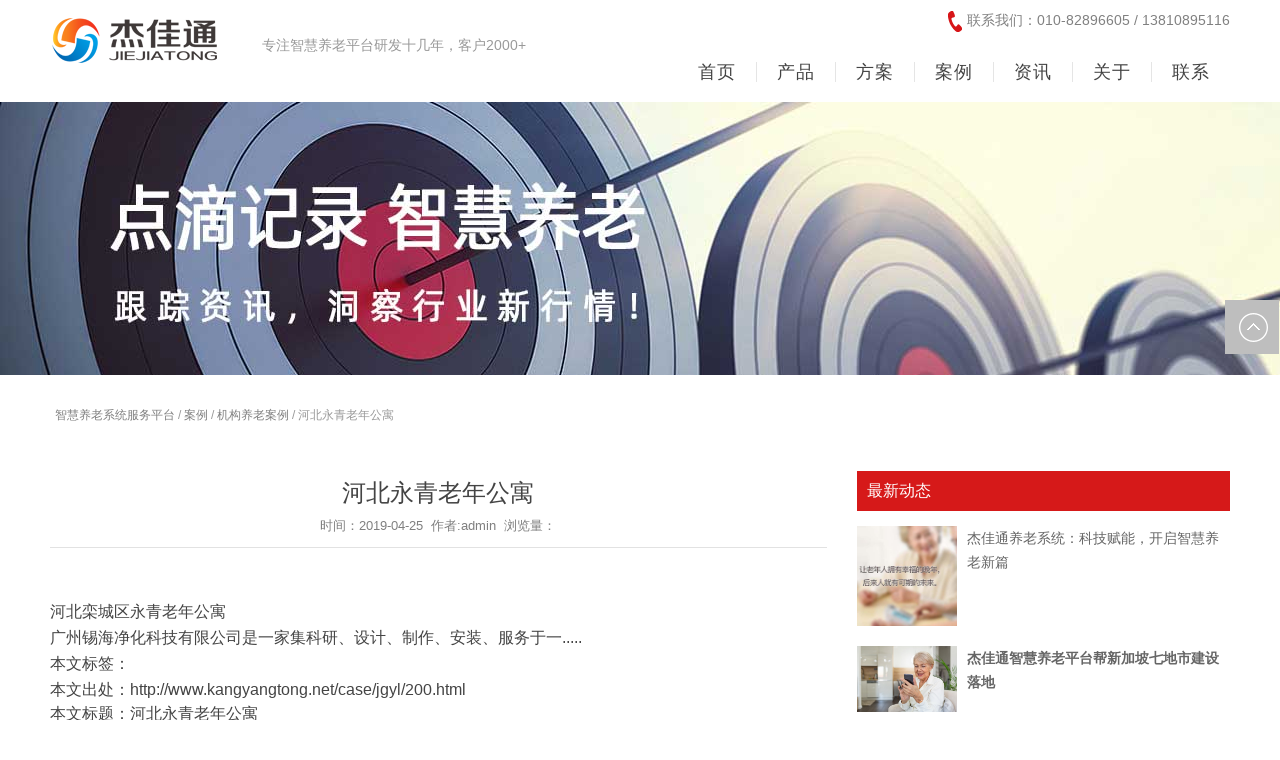

--- FILE ---
content_type: text/html
request_url: http://www.kangyangtong.net/case/jgyl/200.html
body_size: 6002
content:
<!DOCTYPE html PUBLIC "-//W3C//DTD XHTML 1.0 Transitional//EN" "http://www.w3.org/TR/xhtml1/DTD/xhtml1-transitional.dtd">
<html xmlns="http://www.w3.org/1999/xhtml">
<head>
<meta http-equiv="Content-Type" content="text/html; charset=utf-8" />
<meta name="viewport" content="width=device-width, initial-scale=1.0">
<title>河北永青老年公寓_专注智慧养老,智能养老,养老软件平台系统研发-杰佳通</title>
<meta name="keywords" content="河北,永青,老年,公寓,河北,栾,城区,永青,老年," />
<meta name="description" content="河北栾城区永青老年公寓 广州锡海净化科技有限公司是一家集科研、设计、制作、安装、服务于一....." />
<link rel="stylesheet" type="text/css" href="/skin/css/pintuer.css"  />
<link rel="stylesheet" type="text/css" href="/skin/css/owl.carousel.css" />
<link rel="stylesheet" type="text/css" href="/skin/css/style.css"  />
<script type="text/javascript" src="/skin/js/jquery.min.js" ></script>
<script type="text/javascript" src="/skin/js/pintuer.js"></script>
<!-- FOR IE9 below --><!--[if lt IE 9]><script src="/skin/js/respond.js" ></script><![endif]-->

<link href="/favicon.ico" rel="shortcut icon" type="image/x-icon" />
</head>
<body class="detail detail">
<!-- 顶部导航 begin-->
<script src="/skin/js/wow.min.js"></script>
<script src="/skin/js/swiper.min.js"></script>
<script src="/skin/js/style.js"></script>
<header id="fh5co-header">

  <div class="layout2 bg-white fixed header-box">

    <div class="container padding-bottom">

      <div class="line">

        <div class="xl12 xs3 xm2 xb2 padding-top">

          <button class="button icon-navicon float-right menu-btn" data-target="#header-box_id"></button>

          <a href="/" ><img src="/skin/images/logo.png"  alt="专注智慧养老,智能养老,养老软件平台系统研发-杰佳通"/></a> </div>

        <div class="hidden-l hidden-s xm3 mb3 welcome-word"> 

           <h1>专注智慧养老平台研发十几年，客户2000+</h1>

        </div>

        <div class="xl12 xs9 xm7 xb7 nav-navicon" id="header-box_id">

          <div class="x12 text-right hidden-l margin-top tel text-big"> <img src="/skin/images/call.png"  class="margin-small-right" alt="专注智慧养老,智能养老,养老软件平台系统研发-杰佳通" />联系我们：010-82896605 / 13810895116</div>

          <div class="x12 margin-big-top header22">

             <ul class="nav">

				<li><a href="/">首页</a></li>
			
									<li class="dropdown"><a href='/service/'>产品</a>						  
						
					</li>
										<li class="dropdown"><a href='/jjfa/'>方案</a>						  
						
					</li>
					 
					<li class="dropdown"> <i class='arr arr2'></i><a href='javascript:;' class='arr2'>案例</a>						
						<div class='dropdown-box'>
														<p><a href="/case/jjyl/" title="居家社区养老案例">居家社区养老案例</a></p>
														<p><a href="/case/jgyl/" title="机构养老案例">机构养老案例</a></p>
														<p><a href="/case/yyjh/" title="监管、养老教学实训">监管、养老教学实训</a></p>
							 
						</div>  
						
					</li>
					 
					<li class="dropdown"> <i class='arr arr2'></i><a href='javascript:;' class='arr2'>资讯</a>						
						<div class='dropdown-box'>
														<p><a href="/news/gszx/" title="公司资讯">公司资讯</a></p>
														<p><a href="/news/hyzx/" title="行业资讯">行业资讯</a></p>
							 
						</div>  
						
					</li>
										<li class="dropdown"><a href='/about/'>关于</a>						  
						
					</li>
										<li class="dropdown"><a href='/contact/'>联系</a>						  
						
					</li>
					          
            </ul>

          </div>

        </div>

      </div>

    </div>

  </div>

</header>

<!-- 顶部导航 end--> 

 
<!-- 轮播图片 begin-->
<div class="layout">
  <div class="banner">
    <div class="item"><img src="/skin/images/4.jpg" alt="智慧养老解决方案"></div>
  </div>
</div>
<!-- 轮播图片 end--> 
<!-- 内容展示 begin-->
<div id="fh5co-content_show">
  <div class="container">
    <div class="line margin-big-top hidden-l">
      <ul class="bread">
         <a href='/' class=''>智慧养老系统服务平台</a> / <a href='/case/' class=''>案例</a> / <a href='/case/jgyl/'>机构养老案例</a> / 河北永青老年公寓
      </ul>
    </div>
    <div class="line-large margin-big-top">
      <div class="xl12 xs12 xm8 margin-large-bottom">
        <div class="text-center margin-big-middle-bottom">
          <h1>河北永青老年公寓</h1>
          <!-- <p class="text-gray padding-top padding-bottom">2019-04-25 19:01</p>-->
             <div>
             时间：2019-04-25&nbsp;&nbsp;作者:admin&nbsp;&nbsp;浏览量：<script src='/index.php?m=api&c=Ajax&a=arcclick&type=view&aids=200' type='text/javascript' language='javascript'></script> </li> 
                </div>
          <hr>
        </div>
        <div class="show_content padding-large-bottom">
          <div class="show_body detail text-big"> <h3 class="hidden-s hidden-l">
	河北栾城区永青老年公寓</h3>
<p class="hidden-s hidden-l">
	广州锡海净化科技有限公司是一家集科研、设计、制作、安装、服务于一.....</p>

          	<div>本文标签：</div>
			<div class="iblue" style="width:auto">
				<p>本文出处：http://www.kangyangtong.net/case/jgyl/200.html</p>
				<p>本文标题：河北永青老年公寓</p>
				<p>本站声明：本站发布的内容（图片、视频和文字）以原创、转载和分享为主，文章观点不代表本网站立场，如果涉及侵权请联我们删除。</p>
			</div>
          </div>
        </div>
        
        <div class="prenext text-center"> 

    <a href='/case/jgyl/23.html' title='长安区枫叶老年公寓'> 上一篇：长安区枫叶老年公寓 </a>

 <a href="/case/jgyl/"  class="list" title="返回">返回列表</a> 

    <a href='/case/jgyl/201.html' title='湖北杨溪铺养老院'> 下一篇：湖北杨溪铺养老院 </a>

 </div>
      </div>
      <div class="xl12 xs12 xm4 margin-big-bottom">
        <div class="show_list">
          <h2 class="n-title text-big">最新动态</h2>
          <ul class="list-media article-media">
            
            <li>
              <div class="media media-x">
                <div class="media_img float-left"> <a href="/news/gszx/" ><img src="/public/static/common/images/not_adv.jpg"  alt="杰佳通养老系统：科技赋能，开启智慧养老新篇"/> </a> </div>
                <div class="media-body">
                  <h3><a href="/news/gszx/" >杰佳通养老系统：科技赋能，开启智慧养老新篇</a></h3>
                </div>
              </div>
            </li>
            
            <li>
              <div class="media media-x">
                <div class="media_img float-left"> <a href="/news/gszx/" ><img src="/uploads/ueditor/20230209/1-23020916011K48.jpg"  alt="<strong>杰佳通智慧养老平台帮新加坡七地市建设落地</strong>"/> </a> </div>
                <div class="media-body">
                  <h3><a href="/news/gszx/" ><strong>杰佳通智慧养老平台帮新加坡七地市建设落地</strong></a></h3>
                </div>
              </div>
            </li>
            
            <li>
              <div class="media media-x">
                <div class="media_img float-left"> <a href="/news/gszx/" ><img src="http://www.lyanglao.com/Upload/image/20230211/20230211224828_4095.jpg"  alt="<strong>杰佳通智慧养老被央视展示国际舞台</strong>"/> </a> </div>
                <div class="media-body">
                  <h3><a href="/news/gszx/" ><strong>杰佳通智慧养老被央视展示国际舞台</strong></a></h3>
                </div>
              </div>
            </li>
            
            <li>
              <div class="media media-x">
                <div class="media_img float-left"> <a href="/news/hyzx/" ><img src="/uploads/allimg/20240718/2-240GPUS4207.jpg"  alt="智慧养老系统如何确保养老服务透明？"/> </a> </div>
                <div class="media-body">
                  <h3><a href="/news/hyzx/" >智慧养老系统如何确保养老服务透明？</a></h3>
                </div>
              </div>
            </li>
            
            <li>
              <div class="media media-x">
                <div class="media_img float-left"> <a href="/news/hyzx/" ><img src="/uploads/allimg/20240718/2-240GPUS4207.jpg"  alt="老龄化社会来临，您的父母准备好了吗？"/> </a> </div>
                <div class="media-body">
                  <h3><a href="/news/hyzx/" >老龄化社会来临，您的父母准备好了吗？</a></h3>
                </div>
              </div>
            </li>
            
            <li>
              <div class="media media-x">
                <div class="media_img float-left"> <a href="/news/hyzx/" ><img src="/uploads/allimg/20240718/2-240GPUS4207.jpg"  alt="如何全方位的检测老年人健康？"/> </a> </div>
                <div class="media-body">
                  <h3><a href="/news/hyzx/" >如何全方位的检测老年人健康？</a></h3>
                </div>
              </div>
            </li>
            
            <li>
              <div class="media media-x">
                <div class="media_img float-left"> <a href="/news/hyzx/" ><img src="/uploads/allimg/20240718/2-240GPUS5154.jpg"  alt="居家养老如何避免发生意外？"/> </a> </div>
                <div class="media-body">
                  <h3><a href="/news/hyzx/" >居家养老如何避免发生意外？</a></h3>
                </div>
              </div>
            </li>
            
            <li>
              <div class="media media-x">
                <div class="media_img float-left"> <a href="/news/hyzx/" ><img src="/uploads/allimg/20240718/2-240GPUS4207.jpg"  alt="如何让老龄化搭上智慧养老系统？"/> </a> </div>
                <div class="media-body">
                  <h3><a href="/news/hyzx/" >如何让老龄化搭上智慧养老系统？</a></h3>
                </div>
              </div>
            </li>
            
            <li>
              <div class="media media-x">
                <div class="media_img float-left"> <a href="/news/hyzx/" ><img src="/uploads/allimg/20240718/2-240GPUS4207.jpg"  alt="杰佳通智慧养老系统的核心优势"/> </a> </div>
                <div class="media-body">
                  <h3><a href="/news/hyzx/" >杰佳通智慧养老系统的核心优势</a></h3>
                </div>
              </div>
            </li>
            
          </ul>
        </div>
        <div class="show_list">
          <h2 class="n-title text-big">相关资讯</h2>
          <ul class="list-link">
            
          </ul>
        </div>
      </div>
    </div>
  </div>
</div>
<div class="blankbig"></div>

<!-- 内容展示 end--> 
<!-- 底部信息 begin-->


<!--
<div class="line padding-big bottom-border"></div>

<div id="fh5co-bottom-info" class="padding-big-top">

  <div class="container">

    <div class="line-big">

      <div class="x12 text-center">

        <h2 class="full-screen-en-title">服务支持</h2>

        <p class="text-big padding-big-top">我们珍惜您每一次在线咨询，有问必答，用专业的态度，贴心的服务。</p>

        <p class="text-big padding-top">让您真正感受到我们的与众不同！</p>

      </div>

    </div>

    <div class="show-list text-center">

      <div class="line-big">

        <div class="xl12 xs4 xm4">

          <div class="item item1">

            <div class="media-img"><a href="/fuwuzhichi/hezuoliucheng/" ><img src="/skin/images/faq-1.png" alt="智慧养老解决方案"/></a></div>

            
            <h3><a href="/fuwuzhichi/hezuoliucheng/" rel="nofollow">合作流程</a></h3>

            <p>判断养老类型，提出您的需求，设计出针对性方案，给出优惠的报价！</p>

             </div>

        </div>

        <div class="xl12 xs4 xm4">

          <div class="item item1">

            <div class="media-img"><a href="/fuwuzhichi/changjianwenti/" ><img src="/skin/images/faq-2.png" alt="养老软件"/></a></div>

            
            <h3><a href="/fuwuzhichi/changjianwenti/" rel="nofollow">常见问题</a></h3>

            <p>居家养老运营如何开展？你们的报价如何？等养老建设常见问题。</p>

             </div>

        </div>

        <div class="xl12 xs4 xm4">

          <div class="item item1">

            <div class="media-img"><a href="/fuwuzhichi/shouhoubaozhang/"><img src="/skin/images/faq-3.png" alt="智能养老软件"/></a></div>

            
            <h3><a href="/fuwuzhichi/shouhoubaozhang/" rel="nofollow">售后保障</a></h3>

            <p>养老平台部署不难，难的是一如既往的热情服务及技术支持。我们知道：做养老平台建设就是做服务，就是做售后。</p>

             </div>

        </div>

      </div>

    </div>

  </div>

</div>

<div class="blankbig"></div>

<!-- 底部信息 end--> 

-->

<!--底部开始-->

<footer>

  <div class="layout footlink padding-bottom">

    <div class="container padding">

      <div class="line-big">

        <div class="xl12 xs12 xm3 xb3 margin-large-bottom">

          <div class="about-box">

            <div class="media">

              <div class="media-img"><img src="/skin/images/logo2.png" ></div>

              <div class="media-body margin-top">

                <p>已走出国门，并被发达国家认可的智慧养老研发的公司，专注智慧养老研发十几年，不止技术，更懂养老...</p>

                 </div>

              <div class="line margin-big-top">  <a class="more-back border-main" href="/service/" >MORE</a> </div>

            </div>

          </div>

        </div>

        <div class="xl12 xs12 xm3 xb3 margin-large-bottom">

          <div class="service-box">

            <h3>服务支持</h3>

            <ul class="list-unstyle">

              
            </ul>

          </div>

        </div>

        <div class="xl12 xs12 xm3 xb4 margin-large-bottom">

          <div class="contact-box">

            <h3>联系我们</h3>

            <ul class="list-unstyle">

              <li>电话：010-82896605</li>

              <li>直线：13810895116</li>

              <li>地址：北京海淀区上地十街辉煌国际大厦1号7层</li>

              <li>邮箱：1259361473@qq.com</li>

            </ul>

          </div>

        </div>

        <div class="xl12 xs12 xm3 xb2 margin-large-bottom brode-box">

          <h3 class="last">       微信公众平台</h3>

          <div class="media-img padding-small-top"><img src="/skin/images/brode.png" alt="智慧养老解决方案"/></div>

        </div>

      </div>

    </div>

  </div>

  <div class="layout padding-big-top padding-big-bottom copyright">

    <div class="container">

       <!--   <div class="navbar-left">版权所有：北京思杰佳通信息技术有限公司   京ICP备13040208号-7    公安机关备案号：11010802013439<a href="https://beian.miit.gov.cn/" rel="nofollow" target="_blank">京ICP备13040208号-11</a> </div>-->

      <div class="navbar-center"><a href="https://beian.miit.gov.cn/" rel="nofollow" target="_blank">京ICP备13040208号-11</a></div>

      <ul class="nav nav-inline navbar-right hidden-l">


        <li class="last friend_link"><a href="#" class="golink">友情链接</a>

          <ul>

            <a href="http://www.jjtky.com" target="_blank">智慧健康养老</a><a href="http://www.lyanglao.com" target="_blank">智慧养老</a><a href="http://www.jjxinfo.com" target="_blank">智慧养老平台建设方案</a><a href="http://www.jjyl1.com" target="_blank">养老智慧化系统</a><a href="http://www.jujiayanglao.net" target="_blank">智慧养老</a><a href="http://www.dichanyanglao.com" target="_blank">智能养老</a><a href="https://www.kangyangtong.cn" target="_blank">养老院</a>
          </ul>

        </li>

      </ul>

    </div>

  </div>

</footer>

<!--底部版权--> 



<!--右侧联系方式-->

<div class="side hidden-l">

  <ul class="list-unstyle">

  <!--   <li> <a target="_blank" id="QQchat1" href="http://wpa.qq.com/msgrd?v=3&uin=1259361473&site=qq&menu=yes">

      <div class="sidebox" style="width: 54px; opacity: 1; background:#2aac22"><img src="/skin/images/webdisign_04.png"  alt="QQ咨询">1259361473</div>

      </a> </li>

   <!-- <li> <a target="_blank" id="QQchat1" href="http://wpa.qq.com/msgrd?v=3&uin=&site=qq&menu=yes">

      <div class="sidebox" style="width: 54px; opacity: 1; background:#2aac22"><img src="/skin/images/webdisign_04.png"  alt="QQ咨询"></div>

      </a> </li>-->

  <!--   

    <li><a href="javascript:void(0)">

      <div class="sidebox" style="width: 54px; opacity: 1; background:#2aac22;"><img src="/skin/images/webdisign_02.png"  alt="手机咨询">13810895116</div>

      </a> </li>

    <li><a href="javascript:void(0)">

      <div class="sidebox" style="width: 54px; opacity: 1; background:#2aac22; overflow: hidden;"><img src="/skin/images/webdisign_01.png"  alt="公司电话">010-82896605</div>

      </a> </li>

-->

    <li><a href="javascript:goTop();" class="sidetop"><img src="/skin/images/webdisign_05.png"  alt="智慧养老"></a> </li>

  </ul>

</div>

<!--右侧联系方式 end--> 

<script type="text/javascript" src="/skin/js/owl.carousel.js" ></script> 

<script type="text/javascript" src="/skin/js/jquery.flexslider-min.js" ></script> 

<script type="text/javascript" src="/skin/js/index.js" ></script> 

<script type="text/javascript" src="/skin/js/main.js" ></script> 

<script>

(function(){

    var bp = document.createElement('script');

    var curProtocol = window.location.protocol.split(':')[0];

    if (curProtocol === 'https') {

        bp.src = 'https://zz.bdstatic.com/linksubmit/push.js';

    }

    else {

        bp.src = 'http://push.zhanzhang.baidu.com/push.js';

    }

    var s = document.getElementsByTagName("script")[0];

    s.parentNode.insertBefore(bp, s);

})();

</script>



<!-- 应用插件标签 start --> 

 <script>
        function baidu_check(){
        	var stfr = window.location.href;
        	var dz = encodeURIComponent(stfr);  
            $.getJSON("/index.php?m=plugins&c=Baidushoulu&a=ajax_domain&domain="+ dz,function(result){ 
                if (result.code == 200) {
                    $('#ae_bdcx').text('已收录');
                    $("#ae_bdcx").attr('href','https://www.baidu.com/s?wd='+ dz);                 }else if(result.code == 403){
                    $('#ae_bdcx').text('立即提交');
                    $('#ae_bdcx').css('color','red');
			$('#ae_bdcx').attr('href','http://zhanzhang.baidu.com/sitesubmit/index?sitename='+ dz);
			var bp = document.createElement('script');
			var curProtocol = window.location.protocol.split(':')[0];
			if (curProtocol === 'https') {bp.src = 'https://zz.bdstatic.com/linksubmit/push.js';} 
			else {bp.src = 'http://push.zhanzhang.baidu.com/push.js';}
			var s = document.getElementsByTagName('script')[0];
			s.parentNode.insertBefore(bp, s);
                }else{
                    $('#ae_bdcx').text('查询收录失败');
                }
            });
        }
        baidu_check();
</script>
<!-- 应用插件标签 end -->
  
  <script>
(function(){
var src = "https://jspassport.ssl.qhimg.com/11.0.1.js?d182b3f28525f2db83acfaaf6e696dba";
document.write('<script src="' + src + '" id="sozz"><\/script>');
})();
</script>
  
</body>
</html>

--- FILE ---
content_type: text/css
request_url: http://www.kangyangtong.net/skin/css/style.css
body_size: 10325
content:
/* 织梦58（dede58.com）做最好的织梦整站模板下载网站 */body {	font-family: "微软雅黑", Arial;	font-size: 13px;	line-height: 1.8;	color: #808080;	background: #fff;	height: 100%;	position: relative;}p {	margin: 0}h1, h2, h3, h4, h5, h6, figure {	color: #444;	font-weight: 400;	font-family: "微软雅黑", Arial;}::-webkit-selection {color: #fff;background: #D61919;}::-moz-selection {color: #fff;background: #D61919;}::selection {	color: #fff;	background: #D61919;}.margin-big-large-bottom {	margin-bottom: 75px;}.margin-big-small-bottom {	margin-bottom: 35px;}.margin-big-middle-bottom {	margin-bottom: 50px;}.margin-big-middle-top {	margin-top: 50px;}.text-lowercase {	text-transform: lowercase;}.text-uppercase, .initialism {	text-transform: uppercase;}.text-capitalize {	text-transform: capitalize;}.float_bg {	background: url("../images/qq_3.gif") repeat-y}a {	color: #808080;	text-decoration: none}a:focus, a:hover {	color: #D61919;}.bg-main {	background: #D61919}.layout {	overflow-x: hidden}footer .layout {	overflow: visible}.text-main, a.text-main:link, a.text-main:visited, .button.border-main, blockquote.border-main strong, .pager.border-main a, .pager-prev.border-main, .pager-next.border-main, .nav a:hover, .nav-menu.nav-pills .active ul a:hover, .bg-inverse .nav-menu ul a:hover, .bg-inverse .nav.nav-menu.nav-tabs ul a:hover, .bg-inverse .nav.nav-menu.nav-tabs .active ul a:hover, .bg-inverse .nav.nav-menu.nav-pills ul a:hover, .bg-inverse .nav.nav-menu.nav-pills .active ul a:hover {	color: #D61919}.border-main:hover {	color: #fff;	background: #D61919;	border-color: #D61919;}.passcode {	border-left: 1px solid #E2E2E2;	border-radius: 0 4px 4px 0;	height: 32px;	line-height: 32px;	margin: 1px;	position: absolute;	right: 0;	text-align: center;	top: 0;}.blankbig {	height: 50px;	line-height: 50px;	clear: both;	font-size: 0;	background: transparent}h2, h3 {	font-size: 32px;	line-height: 100%}.detail h2, .detail h3 {	line-height: 180%}.detail h3 {	font-size: 16px;}/* 增加间隔 */.line-large {	margin-left: -15px;	margin-right: -15px}.line-large .x1, .line-large .x2, .line-large .x3, .line-large .x4, .line-large .x5, .line-large .x6, .line-large .x7, .line-large .x8, .line-large .x9, .line-large .x10, .line-large .x11, .line-large .x12, .line-large .xl1, .line-large .xl2, .line-large .xl3, .line-large .xl4, .line-large .xl5, .line-large .xl6, .line-large .xl7, .line-large .xl8, .line-large .xl9, .line-large .xl10, .line-large .xl11, .line-large .xl12, .line-large .xs1, .line-large .xs2, .line-large .xs3, .line-large .xs4, .line-large .xs5, .line-large .xs6, .line-large .xs7, .line-large .xs8, .line-large .xs9, .line-large .xs10, .line-large .xs11, .line-large .xs12, .line-large .xm1, .line-large .xm2, .line-large .xm3, .line-large .xm4, .line-large .xm5, .line-large .xm6, .line-large .xm7, .line-large .xm8, .line-large .xm9, .line-large .xm10, .line-large .xm11, .line-large .xm12, .line-large .xb1, .line-large .xb2, .line-large .xb3, .line-large .xb4, .line-large .xb5, .line-large .xb6, .line-large .xb7, .line-large .xb8, .line-large .xb9, .line-large .xb10, .line-large .xb11, .line-large .xb12 {	position: relative;	min-height: 1px;	padding-right: 15px;	padding-left: 15px}.line-large:after {	content: " ";	display: block;	height: 0;	clear: both;	visibility: hidden;	overflow: hidden}.line-large {	display: block}/*顶部导航 begin*/.header-box.fixed.fixed-top {	background-color: rgba(255, 255, 255, 1);	width: 100%;	z-index: 9999;	border-bottom: 1px solid #D3D3D3;}#infoboxid .fixed {	border-bottom: 1px solid #D3D3D3;}#fh5co-header .nav li {	letter-spacing: 1px;}#fh5co-header .nav li a {	color: #434343;	padding: 0 20px;	font-size: 18px}#fh5co-header .nav li.active a, #fh5co-header .nav li a:hover {	color: #D61919}#fh5co-header .nav li.last a {	padding: 0 0 0 10px}#fh5co-header .tel {	line-height: 20px;	color: #808080;	font-size: 14px}#fh5co-header .tel img {	vertical-align: middle;}#fh5co-header .media p {	padding-top: 28px;	font-size: 14px;	line-height: 23px;}#fh5co-header .media p span {	font-size: 12px;}#fh5co-header .media .float-left {	margin: 0 50px 0 25px}#fh5co-header .media .media-body {	margin: 0}#fh5co-header .media .media-body p a {	color: #aca7a7;}#fh5co-header .media .media-body p a:hover {	color: #f4da25;}#fh5co-header .welcome-word h1 {	padding-top: 33px;	font-size: 14px;	color: #999}/*顶部导航 end*//* 底部  begin*/footer {	background: #252525;	color: #595959;}footer a {	color: #666;}footer .footlink {	padding-top: 40px;}footer .footlink ul li {	line-height: 24px;}footer .footlink h3 {	color: #ccc;	font-size: 18px;	height: 39px;	line-height: 34px;	width: 230px;	margin-bottom: 15px;}footer .footlink h3.last {	width: 168px;	padding-left: 25px}footer .footlink ul li a {	color: #595959;	font-size: 14px;}footer .footlink ul li a:hover {	color: #b1b7bc;} @media screen and (min-width:1000px) {footer .footlink h3.last {	float: right;}footer .footlink .brode-box .media-img {	text-align: right}footer .footlink .service-box {	padding-left: 80px;}footer .footlink .contact-box {	padding-left: 80px;}footer .footlink .about-box {	width: 270px;}}footer .copyright {	background: #181818;	color: #595959;}footer .copyright ul {	color: #595959;}footer .copyright ul li {}footer .copyright ul li a span {	margin-left: 10px;	color: #282828}footer .copyright ul li a:hover {	color: #D61919;}footer .copyright ul li a {	color: #595959;	padding: 0px;	margin: 0px 5px 0 0;	line-height: 22px}footer .copyright ul li.last {	position: relative;	background: url("../images/link.png")/*tpa=tbadc_tem/images/link.png*/ no-repeat left top;	z-index: 1001}footer .copyright ul li.last a.golink {	display: block;	text-indent: -999em;	width: 100px;	height: 22px;	bottom: 0px;	left: 0;}footer .copyright ul li.last ul {	-moz-border-bottom-colors: none;	-moz-border-left-colors: none;	-moz-border-right-colors: none;	-moz-border-top-colors: none;	background: #181818 none repeat scroll 0 0;	border-color: #7f8081 #7f8081 -moz-use-text-color;	border-image: none;	border-style: solid solid none;	border-width: 1px 1px 0;	bottom: 21px;	display: none;	left: 0;	overflow: hidden;	padding: 5px 5px 5px 7px;	position: absolute;	width: 100px;}footer .copyright ul li.last ul li a {	color: #595959;	display: block;	text-align: left;	padding: 1px 0}footer .copyright ul li.last ul li a:hover {	color: #8d8e8f;	text-decoration: none;}footer .table-responsive .nav a {	color: #595959;	font-size: 18px;	line-height: 40px;	font-weight: normal;	padding: 0px;}footer .table-responsive .nav ul li {	border-left: none;}footer .table-responsive .nav ul a {	color: #595959;	font-size: 13px;	line-height: 30px;	padding: 0px;}footer .table-responsive .nav a:hover {	color: #f08200;}footer .media p {	line-height: 24px;	margin: 0}footer .media .media-body p {	text-align: left}footer .media .media-body p a, footer .media .media-body p a:hover {	color: #656565}/* 底部  end*//*首页轮换图片 begin*/.flex-container a:active, .flexslider a:active, .flex-container a:focus, .flexslider a:focus {	outline: none;}.slides, .flex-control-nav, .flex-direction-nav {	margin: 0;	padding: 0;	list-style: none;}.flexslider {	margin: 0;	padding: 0;	position: relative}.flexslider .slides > li {	display: none;	-webkit-backface-visibility: hidden;}.flexslider .slides img {	width: 100%;	display: block;}.flex-pauseplay span {	text-transform: capitalize;}.slides:after {	content: "\0020";	display: block;	clear: both;	visibility: hidden;	line-height: 0;	height: 0;}html[xmlns] .slides {	display: block;}* html .slides {	height: 1%;}.no-js .slides > li:first-child {	display: block;}.flex-control-nav {	position: absolute;	bottom: 15px;	z-index: 2;	width: 100%;	text-align: center;}.flex-control-nav li {	display: inline-block;	width: 8px;	height: 8px;	margin: 0 3px;*display:inline;	zoom: 1;}.flex-control-nav a {	display: inline-block;	cursor: pointer;	width: 8px;	height: 8px;	float: left;	text-indent: -2000px;	background: #FFF;	ecshop: alpha(opacity=90);	opacity: 0.9;	border-radius: 50%}.flex-control-nav .flex-active {	background: #D61919;}.flex-direction-nav {	position: absolute;	z-index: 3;	width: 100%;	top: 50%;}.flex-direction-nav li a {	display: block;	width: 50px;	height: 96px;	overflow: hidden;	cursor: pointer;	position: absolute;	margin-top: -48px;	text-indent: -999em}/* display:none隐藏左右按钮 */.flex-direction-nav li a.flex-prev {	left: 3%;	background: url("../images/left.png")/*tpa=tbadc_tem/images/left.png*/ 0 0 no-repeat;	display: none}.flex-direction-nav li a.flex-next {	right: 3%;	background: url("../images/right.png")/*tpa=tbadc_tem/images/right.png*/ 0 0 no-repeat;	display: none}.flex-direction-nav li a.flex-next:hover {	background: url("../images/right.png")/*tpa=tbadc_tem/images/right.png*/ 0 -96px no-repeat;	display: none}.flex-direction-nav li a.flex-prev:hover {	background: url("../images/left.png")/*tpa=tbadc_tem/images/left.png*/ 0 -96px no-repeat;	display: none}/*首页轮换图片 end*//*首页关于我们begin */#fh5co-about-us p.media-img {	width: 64px;	height: 64px;	margin: 0 auto}#fh5co-about-us p.media-img a {	display: block;	width: 64px;	height: 64px;}#fh5co-about-us h2 {	font-size: 18px;	color: #444}#fh5co-about-us p {	font-size: 14px}#fh5co-about-us .border-radius {	margin: 0 10px 0 10px;}#fh5co-about-us .border-radius.last {	margin: 0 0 20px 0}/*首页关于我们 end *//* 首页案例展示  begin*/.tab {	margin-top: 35px}.tab .tab-body {	background: none;	border: none;	padding-top: 40px;}.tab .tab-nav li {	margin: 0 5px;	padding: 0;	color: #808080;	font-size: 14px;	height: 38px;	line-height: 38px;	text-align: center;	transition-duration: .5s;	-ms-transition-duration: .5s;	-moz-transition-duration: .5s;	-webkit-transition-duration: .5s;}.tab .tab-nav li a {	border: 1px solid #898989;	border-radius: 50%;}.tab .tab-nav li a:hover, .tab .tab-nav li.active a {	background: #D61919;	border-color: #D61919;	color: #fff;}/* 图片展示*/.fh5co-gallery .gallery-item {	position: relative;	overflow: hidden;	display: block;	z-index: 110;}.fh5co-gallery .gallery-item img {	position: relative;	max-width: 100%;}.fh5co-gallery .gallery-item .overlay {	position: absolute;	right: 0;	left: 0;	bottom: 0;	top: 0;	z-index: 11;	vertical-align: middle;	visibility: hidden;	opacity: 0;	-webkit-transition: 0.5s;	-o-transition: 0.5s;	transition: 0.5s;}.fh5co-gallery .gallery-item .overlay h3, .fh5co-gallery .gallery-item .overlay p, .fh5co-gallery .gallery-item .overlay .bnt-case {	position: relative;	z-index: 12;	text-align: center;	display: block;	-webkit-transition: 0.3s;	-o-transition: 0.3s;	transition: 0.3s;}.fh5co-gallery .gallery-item .overlay h3 {	color: #F4F4F4;	font-size: 16px;	font-weight: 400;	padding-top: 60px;}.fh5co-gallery .gallery-item .overlay p {	color: #F4F4F4;	line-height: 24px;	padding: 20px;}.fh5co-gallery .gallery-item .bnt-case {	margin-top: 10px;	width: 100px;	height: 30px;	line-height: 24px;	cursor: pointer;	display: block;	font-size: 24px;	margin: 0 auto;	text-align: center;	border: 1px solid #F4F4F4;	color: #F4F4F4;	ecshop: alpha(opacity=90);	-moz-opacity: 0.9;	-khtml-opacity: 0.9;	opacity: 0.9;}.fh5co-gallery .gallery-item .bnt-case:hover {	background: #F4F4F4;	color: #D61919}.fh5co-gallery .gallery-item .overlay:before {	content: '';	position: absolute;	z-index: 1;	top: 0;	left: 0;	bottom: 0;	right: 0;	background: url("../images/bg.png")/*tpa=tbadc_tem/images/bg.png*/;}.fh5co-gallery .gallery-item:hover .overlay {	visibility: visible;	opacity: 1;}.fh5co-gallery .gallery-item:hover .overlay:before {	content: '';	position: absolute;	z-index: 1;	top: 0;	left: 0;	bottom: 0;	right: 0;	background: url("../images/bg.png")/*tpa=tbadc_tem/images/bg.png*/}/* 首页案例展示 end*//* 首页为什么选择我们  begin*/#fh5co-why-us .show-content {	overflow: hidden;	padding-top: 40px;}#fh5co-why-us .show-content .banner-img {	overflow: hidden}#fh5co-why-us .show-content .banner-img img {	max-width: 100%}#fh5co-why-us .show-content .item-text {	padding: 80px 10px 15px 0;	font-size: 16px;	color: #444;}#fh5co-why-us .show-content .item-text table td {	vertical-align: middle;	padding-bottom: 54px}#fh5co-why-us .show-content .item-text table tr:last-child td {	padding-bottom: 0}#fh5co-why-us .show-content .item-text table td.tdpad {	padding-left: 15px}/* 首页为什么选择我们 end*//*首页他们的评价 begin*/#fh5co-comment-list .bg-comment {	background-image: url("../images/comment_bg.jpg")/*tpa=tbadc_tem/images/comment_bg.jpg*/;	background-repeat: no-repeat;	background-size: cover;	padding: 50px 0 30px;}#fh5co-comment-list .container {}#fh5co-comment-list .show-list {	position: relative;	margin: 0 -15px !important}#fh5co-comment-list .show-list .item {	background: #FFF;	padding: 30px 20px;	position: relative;	margin: 0 15px;}#fh5co-comment-list .show-list .item .media-img {	overflow: hidden;}#fh5co-comment-list .show-list .item .media-img img {	height: 100px;	width: 100px;	border-radius: 50%;	transition: transform 1s ease 0s;}#fh5co-comment-list .show-list .item .media-img img:hover {	transition: transform 1s ease 0s;	transform: scale(1.1);	-webkit-transform: scale(1.1);	-moz-transform: scale(1.1);	-ms-transform: scale(1.1);}#fh5co-comment-list .show-list .item .quote-txt.left-quote {	padding: 10px 0 10px;}#fh5co-comment-list .show-list .item .quote-txt span {	color: #CCC;	font-size: 24px;}#fh5co-comment-list .show-list .item .quote-txt.left-quote {	transform: rotateY(-48deg);	-ms-transform: rotateY(-48deg);	-moz-transform: rotateY(-48deg);	-webkit-transform: rotateY(-48deg);	-o-transform: rotateY(-48deg);}#fh5co-comment-list .show-list .item .quote-txt.right-quote {	transform: rotateY(-225deg);	-ms-transform: rotateY(-225deg);	-moz-transform: rotateY(-225deg);	-webkit-transform: rotateY(-225deg);	-o-transform: rotateY(-225deg);}#fh5co-comment-list .show-list .item .signature {	color: #444;	font-size: 14px;	padding: 15px 0 10px;}#fh5co-comment-list .show-list .item .signature a {	cursor: pointer;	color: #444}#fh5co-comment-list .owl-theme .owl-controls {	margin-top: 40px;}.owl-theme .owl-controls .owl-page.active span, .owl-theme .owl-controls.clickable .owl-page:hover span {	background: #D61919}/*首页他们的评价 end*//* 首页新闻中心  begin*/#fh5co-news-list .media-left {	height: 78px;	width: 78px;	background: #D61919;	margin-right: 20px;}#fh5co-news-list .media:hover .media-left {	background: #252525;	color: #fff;}#fh5co-news-list .media-left p {	text-align: center;	margin: 0;	line-height: 22px;	color: #fff;}#fh5co-news-list .media .media-left .f-month {	font-size: 14px;	color: #fff;}#fh5co-news-list .media .media-left .f-day {	font-size: 28px;	color: #fff;}#fh5co-news-list .media .media-left .f-year {	font-size: 12px;	color: #fff;}#fh5co-news-list .media .media-body h3 {	margin-bottom: 10px;}#fh5co-news-list .media .media-body h3 a {	font-size: 16px;	color: #252525;}#fh5co-news-list .media .media-body h3 a:hover {	color: #D61919}#fh5co-news-list .media:hover .media-body h3 a {	color: #D61919;}#fh5co-news-list .media .media-body p {	color: #808080;	font-size: 13px;	line-height: 22px}/* 首页新闻中心 end*//*首页底部信息*/#fh5co-bottom-info .show-list {	padding-top: 50px;}#fh5co-bottom-info .show-list .item1 {	margin-right: 35px;}#fh5co-bottom-info .show-list .item2 {	padding: 0 35px;	border-left: 1px solid #dfdfdf;	border-right: 1px solid #dfdfdf;}#fh5co-bottom-info .show-list .item3 {	margin-left: 35px;}#fh5co-bottom-info .show-list .item .media-img {	overflow: hidden}#fh5co-bottom-info .show-list .item .media-img img {	max-width: 100%}#fh5co-bottom-info .show-list .item h3 {	font-size: 18px;	margin: 20px 0;}#fh5co-bottom-info .show-list .item h3 a {	color: #444}#fh5co-bottom-info .show-list .item h3 a:hover {	color: #E60012}#fh5co-bottom-info .show-list .item p {	color: #808080;	font-size: 14px;	line-height: 24px}/* 内页 begin*/#fh5co-content_show .nav-inline {	list-style: outside none none;}#fh5co-content_show .nav li {	display: inline;	margin: 0 5px;	padding: 0;	color: #808080;	font-size: 14px;	height: 40px;	line-height: 40px;	text-align: center;	transition-duration: .5s;	-ms-transition-duration: .5s;	-moz-transition-duration: .5s;	-webkit-transition-duration: .5s;}#fh5co-content_show .nav li a {	background: #FFF;	border: 1px solid #B9B8B8;	border-radius: 0px;	font-size: 14px;	color: #808080;	display: inline-block;	padding: 10px 25px;}#fh5co-content_show .nav li a:hover, #fh5co-content_show .nav li.active a {	background: #D61919;	border-color: #D61919;	color: #fff;}#fh5co-content_show .show_body {	color: #444}#fh5co-content_show .show_body a {	color: #1589B0;	text-decoration: underline;}#fh5co-content_show .show_body a:hover {	text-decoration: none}#fh5co-content_show .detail img {	height: auto !important;	max-width: 100%;	vertical-align: middle;}#fh5co-content_show .detail img {}#fh5co-content_show .detail p {	text-indent: 0;}#fh5co-content_show .qhd-title span {	margin: 0 5px;}#fh5co-content_show .full-screen-en-title {	font-size: 30px}/*分页*/.table span {	margin-right: 10px;}.content_detail .pager {	font-size: 14px;	line-height: 160%}.content_detail .pager a {	border: none;	color: #797979;	padding: 0}.content_detail .pager a:focus, .content_detail .pager a:hover {	color: #004f98;	background: none}.content_detail .pager li {	display: block;	text-align: left;	padding: 5px 0;	margin: 0}#fh5co-content_show .pagination li {	margin: 5px 3px;	font-size: 14px;	background: #FFF;	border-radius: 0px;}#fh5co-content_show .pagination .disabled {	padding: 5px 12px;}#fh5co-content_show .pagination .current {	padding: 6px 14px;	background: #D61919;	color: #fff;	border: 0}#fh5co-content_show .pagination .active, #fh5co-content-show .pagination a:hover {	background: #D61919;	color: #fff;}#fh5co-content_show .pagination .active a {	color: #fff}#fh5co-content_show video {	max-width: 100%}/*上下页*/.prenext {	font-size: 0;	height: 45px;	margin: 0 auto;	text-align: center;	width: 137px;}a.preview {	background: rgba(0, 0, 0, 0) url("../images/preview.png")/*tpa=tbadc_tem/images/preview.png*/ repeat scroll 0 0;	display: inline-block;	float: left;	height: 45px;	margin-right: 1px;	text-indent: -3000px;	width: 45px;}a.preview:hover {	background-position: left bottom;}a.list {	background: rgba(0, 0, 0, 0) url("../images/list.png")/*tpa=tbadc_tem/images/list.png*/ repeat scroll 0 0;	display: inline-block;	float: left;	height: 45px;	margin-right: 1px;	text-indent: -3000px;	width: 45px;}a.list:hover {	background-position: left bottom;}a.next {	background: rgba(0, 0, 0, 0) url("../images/next.png")/*tpa=tbadc_tem/images/next.png*/ repeat scroll 0 0;	display: inline-block;	float: left;	height: 45px;	text-indent: -3000px;	width: 45px;}a.next:hover {	background-position: left bottom;}/*价格*/.price-list-box {}.price-list-box a {	color: #E60012}#fh5co-content-show .price-list {	width: 100%;	border-right: 1px solid #D3D3D3;	border-top: 1px solid #D3D3D3;	border-bottom: 1px solid #D3D3D3}#fh5co-content-show .price-list .item {	padding: 10px 20px;	text-align: center;	border-left: 1px solid #D3D3D3;	background: #fff;	height: auto;}#fh5co-content-show .price-list h2 {	color: #444;	font-size: 24px;	margin: 25px auto 15px;}#fh5co-content-show .price-list h3 {	font-size: 14px;	color: #666;	margin-bottom: 30px;	white-space: normal}#fh5co-content-show .price-list .pricing-card-price {	color: #444;	font-size: 36px;	padding: 0 10px;	line-height: 1.5;	height: 90px;}#fh5co-content-show .price-list .pricing-card-price span {	color: #999;	font-size: 14px;}#fh5co-content-show .price-list .pricing-card-price span.per-month-detail {	display: block}#fh5co-content-show .price-list .choose a {	width: 100%;	-moz-appearance: none;	-moz-user-select: none;	background-color: #fff;	border: 0 none;	border-radius: 0px;	box-shadow: 0 0 0 1px #D3D3D3 inset;	color: #444;	cursor: pointer;	display: inline-block;	font-size: 14px;	font-weight: 400;	line-height: 40px;	overflow: hidden;	padding: 0 20px;	position: relative;	text-decoration: none;	text-overflow: ellipsis;	transition: color 0.2s ease-in-out 0s, background-color 0.2s ease-in-out 0s, margin-left 0.2s ease-in-out 0s, margin-right 0.2s ease-in-out 0s, box-shadow 0.2s ease-in-out 0s;	vertical-align: middle;	white-space: nowrap;}#fh5co-content-show .price-list .choose a:hover {	box-shadow: 0 0 0 1px #D61919 inset;	color: #D61919}#fh5co-content-show .price-list .price-txt {	margin: 15px 0;}#fh5co-content-show .price-list .price-txt p {	font-size: 14px;	line-height: 240%;	color: #666;}#fh5co-content-show .price-list .price-txt .value {	color: #FF0014;	font-size: 16px;}#fh5co-content-show .price-title {	text-align: center;	font-size: 16px;	padding: 40px 0;	border-left: 1px solid #D3D3D3;	border-right: 1px solid #D3D3D3}#fh5co-content-show .price-title h3 {	font-size: 20px;}#fh5co-content-show .feature-list {	border-top: 1px solid #D3D3D3;	border-bottom: 1px solid #D3D3D3;	border-right: 1px solid #D3D3D3}#fh5co-content-show .feature-list .item {	text-align: center;	border-left: 1px solid #D3D3D3;	padding: 10px 0;	height: auto;}#fh5co-content-show .feature-list .item h2 {	color: #666;	border-bottom: 1px solid #D3D3D3;	font-size: 16px;	padding: 5px 0 15px}#fh5co-content-show .feature-list .item p {	color: #666;	line-height: 160%;	font-size: 14px;	padding: 9px 15px;}#fh5co-content-show .feature-list .choose {	padding: 30px 0px 20px}#fh5co-content-show .feature-list .choose a {	width: 100%;	-moz-appearance: none;	-moz-user-select: none;	background-color: #fff;	border: 0 none;	border-radius: 0px;	box-shadow: 0 0 0 1px #D3D3D3 inset;	color: #444;	cursor: pointer;	display: inline-block;	font-size: 14px;	font-weight: 400;	line-height: 40px;	overflow: hidden;	padding: 0 20px;	position: relative;	text-decoration: none;	text-overflow: ellipsis;	transition: color 0.2s ease-in-out 0s, background-color 0.2s ease-in-out 0s, margin-left 0.2s ease-in-out 0s, margin-right 0.2s ease-in-out 0s, box-shadow 0.2s ease-in-out 0s;	vertical-align: middle;	white-space: nowrap;}#fh5co-content-show .feature-list .choose a:hover {	box-shadow: 0 0 0 1px #D61919 inset;	color: #D61919}/*最新文章*/#fh5co-content_show .show_list h2.n-title {	background: #D61919 none repeat scroll 0 0;	color: #fff;	height: 40px;	line-height: 40px;	margin-bottom: 10px;	padding-left: 10px;}#fh5co-content_show .article-media img {	display: block;	width: 100px;}#fh5co-content_show .article-media li {}#fh5co-content_show .article-media .media {	padding: 5px 0;}#fh5co-content_show .article-media .media-body h3 a {	line-height: 24px;	color: #666;	font-size: 14px;}#fh5co-content_show .article-media .media-body h3 a:hover {	color: #D61919;	text-decoration: underline;}/*观点*/.list-content {	margin: 0 auto;}.list-content .waterfull {	margin: 0 auto;}.list-content .waterfull ul {	margin: 0;	padding: 0}.list-content .waterfull ul li {	float: left;	width: 282px;	list-style: none;	padding: 10px;	margin: 0 10px 20px 10px;	position: relative;	overflow: visible;	background-color: #FFFFFF;	-webkit-border-radius: 2px;	-moz-border-radius: 2px;	border-radius: 2px;	-webkit-box-shadow: 0 1px 2px rgba(0, 0, 0, 0.05);	-moz-box-shadow: 0 1px 2px rgba(0, 0, 0, 0.05);	box-shadow: 0 1px 2px rgba(0, 0, 0, 0.05);	-webkit-transition: all 0.2s linear;	-moz-transition: all 0.2s linear;	-o-transition: all 0.2s linear;	transition: all 0.2s linear;	z-index: 5;}.list-content .waterfull ul li:hover {	box-shadow: 0 5px 10px rgba(0,0,0,0.2);	transform: translate3d(0, -5px, 0);	transition: all 0.3s}.list-content .waterfull ul li:after {	content: "";	display: block;	height: 100%;	width: 100%;	position: absolute;	top: -1px;	left: -1px;	z-index: -1;}.list-content .waterfull ul li:hover::after {}.list-content .waterfull ul li .imgholder {	text-align: center;}.list-content .waterfull ul li .imgholder .goodsimg {	cursor: pointer;}.list-content .waterfull ul li .imgholder img {	display: block;	max-width: 100%;	text-align: center;	cursor: pointer}.list-content .waterfull ul li .bitem {	padding: 5px 0px;}.list-content .waterfull ul li .bitem .title a {	color: #444;	display: block;	font-size: 16px;}.list-content .waterfull ul li .bitem .title a:hover {	color: #D61919;}.list-content .waterfull ul li .bitem .price {	font-size: 16px;	color: #E60012}.list-content .waterfull ul li .bitem .meta {	color: #999;	padding: 5px 0;}.list-content .waterfull ul li .bitem .info {	color: #808080;	font-size: 13px;	line-height: 22px;}/*联系我们*/#fh5co-content_show .contact-boxs p {	line-height: 30px;	font-size: 16px;	color: #444;}#fh5co-content_show .contact-boxs h3 {	color: #444;	font-size: 18px;	margin-bottom: 10px;	font-weight: bold}#fh5co-content_show .contact-boxs strong {	font-size: 20px;	color: #444}#fh5co-content_show .contact-imgs img {	max-width: 100%}#fh5co-content_show .contact-boxs a {	color: #444}#fh5co-content_show .mix-tow {	overflow: hidden}#fh5co-content_show .contact_content .media {	position: relative}#fh5co-content_show .contact_content .media .media-img {	overflow: hidden;	margin-right: 15px;}#fh5co-content_show .contact_content .media .media-img img {	max-width: 100%;}#fh5co-content_show .contact_content .media .media-body {	display: none;	background: #D61919;	position: absolute;	right: 179px;	top: 2px;	height: 154px;	width: 160px;	-webkit-transition: 0.3s;	-o-transition: 0.3s;	transition: 0.3s}#fh5co-content_show .contact_content .media:hover .media-body {	display: block;}#fh5co-content_show .contact_content .media .media-body .phone {	background: rgba(0, 0, 0, 0) url("../images/photo.png")/*tpa=tbadc_tem/images/photo.png*/ no-repeat;	height: 80px;	margin: 14px auto 8px;	width: 51px;}#fh5co-content_show .contact_content .media .media-body p {	color: #444;	font-size: 14px;	font-weight: 700;	line-height: 20px;	text-align: center;}/*服务*/#fh5co-content_show .service-boxs .service-wide h3 {	background: #D61919 none repeat scroll 0 0;	height: 40px;	color: #fff;	font-size: 20px;	font-weight: normal;	line-height: 40px;	text-align: center;	margin-bottom: 10px;}#fh5co-content_show .service-boxs .service-wide .imgs img {	width: 100%}#fh5co-content_show .service-boxs .service-wide .c-box {	overflow: hidden}#fh5co-content_show .service-boxs .service-wide p {	color: #808080;	font-size: 16px;	line-height: 28px}#fh5co-content_show .service-boxs .service-wide p.btn {	border: 1px solid #B9B8B8;	color: #444;	font-size: 14px;	height: 36px;	line-height: 36px;	padding: 0 10px;	margin: 30px auto 0;	text-align: center;	width: 120px;}#fh5co-content_show .process-box .media-img {	overflow: hidden}#fh5co-content_show .process-box .media-img img {	max-width: 100%}#fh5co-content_show .process-box p {	color: #808080;	font-size: 14px;}#fh5co-content_show .process-box-1 h2 {	color: #fff;	font-size: 16px;	font-weight: 100;	padding-left: 10px;	background: #D61919;	height: 30px;	line-height: 30px;}#fh5co-content_show .process-box-1 p {	color: #808080;	font-size: 14px;	line-height: 24px;	margin: 10px 0;}#fh5co-content_show .wdkh_boxs .media-img {	overflow: hidden}#fh5co-content_show .wdkh_boxs .media-img img {	width: 100%}#fh5co-content_show .out-text h3 {	color: #444;	font-size: 18px;	font-weight: 400;	padding: 10px 0;}#fh5co-content_show .out-text p {	color: #808080;	font-size: 14px;	line-height: 24px;}/*关于我们*/#fh5co-content_show .about-top h1 {	color: #444;	font-size: 30px;	font-weight: 400;	line-height: 50px;}#fh5co-content_show .about-top h6 {	color: #D61919;	font-size: 30px;	font-weight: 400;	line-height: 50px;}#fh5co-content_show .about-top p {	color: #808080;	font-size: 16px;	line-height: 28px;}#fh5co-content_show .about_boxs {	background: #D61919;}#fh5co-content_show .about_boxs .imgs {	overflow: hidden}#fh5co-content_show .about_boxs .imgs img {	width: 100%;}#fh5co-content_show .about-content {	color: #fff;	font-size: 14px;	line-height: 32px;	margin: 25px 25px 18px;}#fh5co-content_show .about-content p {	line-height: 200%}#fh5co-content_show .team_boxs {}#fh5co-content_show .team_boxs .gallery-item {	position: relative;	overflow: hidden;	display: block;	z-index: 110;}#fh5co-content_show .team_boxs .gallery-item img {	position: relative;	max-width: 100%;}#fh5co-content_show .team_boxs .gallery-item .overlay {	position: absolute;	right: 0;	left: 0;	bottom: 0;	z-index: 11;	vertical-align: middle;	visibility: hidden;	opacity: 0;	-webkit-transition: 0.5s;	-o-transition: 0.5s;	transition: 0.5s;	height: 34px;}#fh5co-content_show .team_boxs .gallery-item .overlay p {	position: relative;	z-index: 12;	text-align: center;	display: block;	-webkit-transition: 0.3s;	-o-transition: 0.3s;	transition: 0.3s;}#fh5co-content_show .team_boxs .gallery-item .overlay p {	color: #fff;	line-height: 18px;	padding: 8px 0;	font-size: 14px;}#fh5co-content_show .team_boxs .gallery-item .overlay:before {	content: '';	position: absolute;	z-index: 1;	top: 0;	left: 0;	bottom: 0;	right: 0;	background: url("../images/bg.png")/*tpa=tbadc_tem/images/bg.png*/;}#fh5co-content_show .team_boxs .gallery-item:hover .overlay {	visibility: visible;	opacity: 1;}#fh5co-content_show .team_boxs .gallery-item:hover .overlay:before {	content: '';	position: absolute;	z-index: 1;	top: 0;	left: 0;	bottom: 0;	right: 0;	background: url("../images/bg.png")/*tpa=tbadc_tem/images/bg.png*/}#fh5co-content_show .hr-boxs .hr-content h2 {	background: #D61919;	margin-bottom: 15px;	color: #fff;	font-size: 18px;	height: 36px;	line-height: 36px;	padding-left: 10px;}#fh5co-content_show .customer-content .gallery-item {	background: #f1eee3;	margin-bottom: 1px;	margin-right: 1px;	text-align: center}#fh5co-content_show .customer-content .gallery-item:hover {	background: #d1cdc0;}/*案例*/#fh5co-content_show .show-case .item {	padding: 0 0 10px;	background-color: #FFFFFF;	-webkit-border-radius: 2px;	-moz-border-radius: 2px;	border-radius: 2px;	-webkit-box-shadow: 0 1px 2px rgba(0, 0, 0, 0.05);	-moz-box-shadow: 0 1px 2px rgba(0, 0, 0, 0.05);	box-shadow: 0 1px 2px rgba(0, 0, 0, 0.05);	-webkit-transition: all 0.2s linear;	-moz-transition: all 0.2s linear;	-o-transition: all 0.2s linear;	transition: all 0.2s linear;	position: relative;	cursor: pointer;}#fh5co-content_show .show-case .item:hover {	box-shadow: 0 5px 10px rgba(0,0,0,0.2);	transform: translate3d(0, -5px, 0);	transition: all 0.3s}#fh5co-content_show .show-case .item .media-img {	overflow: hidden}#fh5co-content_show .show-case .item .media-img img {	display: block;	width: 100%;	transition: transform 1s ease 0s;	transform: scale(1);	overflow: hidden}#fh5co-content_show .show-case .item .media-img img:hover {	transition: transform 1s ease 0s;	transform: scale(1.1);}#fh5co-content_show .show-case .item h3 {	font-size: 16px;	font-weight: normal;	overflow: hidden;	padding: 20px 20px 0px;}#fh5co-content_show .show-case .item h3 a {	color: #444}#fh5co-content_show .show-case .item h3 a:hover {	color: #E60012}#fh5co-content_show .show-case .item p {	padding: 10px 20px;	overflow: hidden;	line-height: 1.7}#fh5co-content_show .show-case .item h4 {	font-size: 12px;	border-top: 1px solid #ececec;	margin-top: 12px;	padding: 10px;}#fh5co-content_show .show-case .item h4 a {	color: #E60012;}#fh5co-content_show .badge {	float: right} @media screen and (min-width:1221px) {.col-5-11 {	float: left;	width: 20% !important;	display: table-cell;}}@media (min-width:1000px) and (max-width:1199px) {#fh5co-header .welcome-word h1 {	padding-top: 18px;}#fh5co-why-us .media:first-child {	margin-top: 30px;}footer .footlink .service-box {	padding-left: 5px;}footer .footlink .contact-box {	padding-left: 20px;}footer .footlink .about-box {	width: 220px;}.inner-bg-wealth .left-item {	padding-right: 30px;}.inner-bg-wealth .right-item {	padding-left: 30px;}#fh5co-content_show .about_boxs {	height: 271px;	overflow: hidden}#fh5co-content_show .about_boxs .about-content {	margin: 15px 25px 0}#fh5co-content-show .price-list, #fh5co-content-show .feature-list, #fh5co-content-show .price-title {	border: none}#fh5co-content-show .price-list .item, #fh5co-content-show .feature-list .item {	border-top: 1px solid #ccc;	border-bottom: 1px solid #ccc;}#fh5co-content-show .price-list .item:hover, #fh5co-content-show .feature-list .item:hover {	box-shadow: 0 1px 2px 0 rgba(0, 0, 0, 0.05), 0 4px 8px 0 rgba(0, 0, 0, 0.1);}#fh5co-content-show .price-list .item3, #fh5co-content-show .price-list .item5, #fh5co-content-show .feature-list .item3, #fh5co-content-show .feature-list .item5 {	border-right: 1px solid #ccc;}#fh5co-content-show .price-list .item4, #fh5co-content-show .price-list .item5, #fh5co-content-show .feature-list .item4, #fh5co-content-show .feature-list .item5 {	border-top: none;}#fh5co-content-show .price-list .item5, #fh5co-content-show .feature-list .item5 {	margin-right: -1px;}.line-large {	margin-left: -20px;	margin-right: -20px}.line-large .x1, .line-large .x2, .line-large .x3, .line-large .x4, .line-large .x5, .line-large .x6, .line-large .x7, .line-large .x8, .line-large .x9, .line-large .x10, .line-large .x11, .line-large .x12, .line-large .xl1, .line-large .xl2, .line-large .xl3, .line-large .xl4, .line-large .xl5, .line-large .xl6, .line-large .xl7, .line-large .xl8, .line-large .xl9, .line-large .xl10, .line-large .xl11, .line-large .xl12, .line-large .xs1, .line-large .xs2, .line-large .xs3, .line-large .xs4, .line-large .xs5, .line-large .xs6, .line-large .xs7, .line-large .xs8, .line-large .xs9, .line-large .xs10, .line-large .xs11, .line-large .xs12, .line-large .xm1, .line-large .xm2, .line-large .xm3, .line-large .xm4, .line-large .xm5, .line-large .xm6, .line-large .xm7, .line-large .xm8, .line-large .xm9, .line-large .xm10, .line-large .xm11, .line-large .xm12, .line-large .xb1, .line-large .xb2, .line-large .xb3, .line-large .xb4, .line-large .xb5, .line-large .xb6, .line-large .xb7, .line-large .xb8, .line-large .xb9, .line-large .xb10, .line-large .xb11, .line-large .xb12 {	position: relative;	min-height: 1px;	padding-right: 20px;	padding-left: 20px}}@media screen and (max-width:1000px) {footer .footlink h3.last {	width: 168px;	padding-left: 0px}#fh5co-why-us .media {	margin-left: 0px;}#fh5co-why-us .media:first-child {	margin-top: 0px;}.fh5co-gallery .gallery-item .bnt-case {	margin-top: 60px;}.navbar-body.nav-navicon {	display: none;}#fh5co-content_show .sildeContent .service-boxs {	padding: 0 0px 20px 20px;}#fh5co-content_show .about_boxs {	height: 200px;	overflow: hidden}#fh5co-content_show .about_boxs .about-content {	height: 150px;}#fh5co-content_show .about_boxs .imgs img {	height: 200px;}#fh5co-content-show .price-list, #fh5co-content-show .feature-list, #fh5co-content-show .price-title {	border: none}#fh5co-content-show .price-list .item, #fh5co-content-show .feature-list .item {	border-top: 1px solid #ccc;	height: auto;}#fh5co-content-show .price-list .item:hover, #fh5co-content-show .feature-list .item:hover {	box-shadow: 0 1px 2px 0 rgba(0, 0, 0, 0.05), 0 4px 8px 0 rgba(0, 0, 0, 0.1);}#fh5co-content-show .price-list .item2, #fh5co-content-show .price-list .item4, #fh5co-content-show .price-list .item5, #fh5co-content-show .feature-list .item2, #fh5co-content-show .feature-list .item4, #fh5co-content-show .feature-list .item5 {	border-right: 1px solid #ccc;}#fh5co-content-show .price-list .item4, #fh5co-content-show .feature-list .item4 {	margin-bottom: -1px;}#fh5co-content-show .price-list .item4, #fh5co-content-show .price-list .item5, #fh5co-content-show .feature-list .item4, #fh5co-content-show .feature-list .item5 {	border-bottom: 1px solid #ccc;}#fh5co-content-show .price-list .item5, #fh5co-content-show .feature-list .item5 {	margin-right: -1px;}.line-large {	margin-left: -10px;	margin-right: -10px}.line-large .x1, .line-large .x2, .line-large .x3, .line-large .x4, .line-large .x5, .line-large .x6, .line-large .x7, .line-large .x8, .line-large .x9, .line-large .x10, .line-large .x11, .line-large .x12, .line-large .xl1, .line-large .xl2, .line-large .xl3, .line-large .xl4, .line-large .xl5, .line-large .xl6, .line-large .xl7, .line-large .xl8, .line-large .xl9, .line-large .xl10, .line-large .xl11, .line-large .xl12, .line-large .xs1, .line-large .xs2, .line-large .xs3, .line-large .xs4, .line-large .xs5, .line-large .xs6, .line-large .xs7, .line-large .xs8, .line-large .xs9, .line-large .xs10, .line-large .xs11, .line-large .xs12, .line-large .xm1, .line-large .xm2, .line-large .xm3, .line-large .xm4, .line-large .xm5, .line-large .xm6, .line-large .xm7, .line-large .xm8, .line-large .xm9, .line-large .xm10, .line-large .xm11, .line-large .xm12, .line-large .xb1, .line-large .xb2, .line-large .xb3, .line-large .xb4, .line-large .xb5, .line-large .xb6, .line-large .xb7, .line-large .xb8, .line-large .xb9, .line-large .xb10, .line-large .xb11, .line-large .xb12 {	position: relative;	min-height: 1px;	padding-right: 10px;	padding-left: 10px}}@media screen and (max-width:760px) {footer .footlink h3.last {	width: 168px;	padding-left: 0px}#fh5co-content_show .sildeContent {	border-left: none;}#fh5co-content_show .sildeContent .problem {	margin: 20px 0;}#fh5co-content_show .sildeContent .service-boxs {	padding: 0 0px 20px;}.inner-bg-wealth {	padding: 48px 0 20px;}.inner-bg-wealth .fh5co-heading h2 {	margin-bottom: 30px;}#wealth-two-content .fh5co-heading, #wealth-four-content .fh5co-heading {	padding: 40px 0 0;}#wealth-one-content .fh5co-heading, #wealth-three-content .fh5co-heading {	padding: 0px}#wealth-three-content .inner-bg-wealth {	padding: 0 0 20px}#fh5co-header #header-box_id .margin-big-top {	margin: 0}.fh5co-gallery .gallery-item .bnt-case {	margin-top: 90px;}.flex-direction-nav {	display: none}.flex-control-nav {	display: none}#fh5co-bottom-info .show-list .item {	margin-bottom: 30px;}#fh5co-bottom-info .show-list .item1 {	margin-right: 0px;}#fh5co-bottom-info .show-list .item2 {	padding: 0px;	border: none;}#fh5co-bottom-info .show-list .item3 {	margin-left: 0px;}#fh5co-content_show .about_boxs, #fh5co-content_show .about_boxs .about-content, #fh5co-content_show .about_boxs .imgs img {	height: auto}#fh5co-content-show .price-list .item, #fh5co-content-show .feature-list .item {	border: 1px solid #ccc !important;	max-width: 340px;	margin: 0 auto 20px;	height: auto;}#fh5co-content-show .price-list .item:hover, #fh5co-content-show .feature-list .item:hover {	border: 1px solid #7AC1FF !important}.line-large:after {	content: " ";	display: block;	height: 0;	clear: both;	visibility: hidden;	overflow: hidden}.line-big {	display: block}#fh5co-content_show .contact-title {	font-size: 26px;}#fh5co-content_show .contact_content .media .media-img.float-right {	float: left !important;	margin: 0 0 20px 0}#fh5co-content_show .contact_content .media .media-body {	left: 179px;	right: auto !important}} @media screen and (max-width:480px) {footer .footlink h3.last {	width: 168px;	padding-left: 0px}#fh5co-why-us .media {	margin-left: 0px;}#fh5co-why-us .media h2 {	font-size: 14px;	font-weight: bold;	line-height: 150%}#fh5co-why-us .media p {	font-size: 12px;}.fh5co-gallery .gallery-item .bnt-case {	margin-top: 40px;}#fh5co-content_show .contact-title {	font-size: 14px;}#fh5co-content_show .contact_content .media .media-img.float-right {	float: none !important;	margin: 0 0 20px 0}#fh5co-content_show .contact_content .media:hover .media-body {	display: none;}#fh5co-content_show .sildeContent {	border-left: none;}#fh5co-content_show .sildeContent .problem {	margin: 20px 0;}#fh5co-content_show .sildeContent .service-boxs {	padding: 0 0px 20px;}#fh5co-content-show .show-case .xl12 {	width: 100% !important}}/* 内页 end*//* 客服 */.side {	position: fixed;	width: 54px;	height: 219px;	right: 1px;	top: 300px;	z-index: 1000;}.side ul li {	width: 54px;	height: 54px;	float: left;	position: relative;	margin-bottom: 1px;}.side ul li .sidebox {	position: absolute;	width: 54px;	height: 54px;	line-height: 54px;	top: 0;	right: 0;	transition: all 0.3s;	background: #D61919;	color: #fff;	font-size: 14px;	overflow: hidden;}.side ul li .sidetop {	width: 54px;	height: 54px;	line-height: 54px;	display: inline-block;	background: #BEBEBE;}.side ul li .sidetop:hover {	background: #5B5B5B;	opacity: 1;}.side ul li img {	float: left;}/*ecshop系统*/.inner-bg-ecshop .fh5co-heading h2 {	margin-bottom: 30px;	font-size: 30px;	color: #fff}.inner-bg-ecshop .fh5co-heading span {	font-size: 18px;	margin-bottom: 80px;	color: #fff}.inner-bg-ecshop {	background-position: center center;	background-repeat: no-repeat;	background-size: cover;}.inner-bg-ecshop img {	max-width: 100%;}.bg-ecshop-one {	padding: 100px 0 100px;	background: #000}.bg-ecshop-two {	padding: 80px 0 100px;	background: #fff}.bg-ecshop-three {	padding: 120px 0 120px;	background-image: url("../images/ecshop3.jpg")/*tpa=tbadc_tem/images/ecshop/ecshop3.jpg*/}.bg-ecshop-four {	padding: 120px 0 120px;	background: #fff}.bg-ecshop-five {	padding: 120px 0 120px;	background: #000}.bg-ecshop-six {	padding: 120px 0 120px;	background: #fff}.bg-ecshop-seven {	padding: 120px 0 80px;	background-image: url("../images/ecshop7.jpg")/*tpa=tbadc_tem/images/ecshop/ecshop7.jpg*/}#ecshop-one-content .fh5co-heading {	padding: 105px 0 50px}#ecshop-two-content .fh5co-heading h2, #ecshop-two-content .fh5co-heading span {	color: #000}#ecshop-three-content .fh5co-heading {	padding: 60px 0 0;	max-width: 528px;	margin: 0 auto}#ecshop-three-content .fh5co-heading h2, #ecshop-three-content .fh5co-heading span {	color: #000}#ecshop-four-content .fh5co-heading h2, #ecshop-four-content .fh5co-heading span {	color: #000}#ecshop-four-content .fh5co-heading {	max-width: 628px;	margin: 0 auto}#ecshop-five-content .fh5co-heading {	padding: 110px 0 0;	max-width: 428px;	margin: 0 auto}#ecshop-five-content .fh5co-heading h2, #ecshop-five-content .fh5co-heading span {	color: #FFF}#ecshop-six-content .fh5co-heading {	padding: 60px 0 0;	max-width: 450px;	margin: 0 auto}#ecshop-six-content .fh5co-heading h2, #ecshop-six-content .fh5co-heading span {	color: #000}#ecshop-seven-content .fh5co-heading h2, #ecshop-seven-content .fh5co-heading span {	color: #fff}#ecshop-seven-content .fh5co-heading h2 {	line-height: 1.3;	margin-bottom: 90px;}/*手机网站制作*/.inner-bg-wealth {	padding: 50px 0 50px;}.inner-bg-wealth .fh5co-heading {	max-width: 520px;	margin: 0 auto}.inner-bg-wealth .fh5co-heading h2 {	color: #444;	margin-bottom: 30px;	font-size: 30px;}.inner-bg-wealth .fh5co-heading span {	font-size: 18px;	color: #666}.inner-bg-wealth img {	max-width: 100%;}#wealth-two-content .fh5co-heading, #wealth-four-content .fh5co-heading {	padding: 80px 0 0;}#wealth-one-content .fh5co-heading, #wealth-three-content .fh5co-heading {	padding: 100px 0 0}/*常见问题*/#fh5co-content_show .faq_nav {}#fh5co-content_show .faq_nav li {	list-style-type: none;	padding: 5px 0}#fh5co-content_show .faq_nav li a {	padding: 0 30px 0 0;	color: #444;	cursor: pointer;	font-size: 16px;	width: 100%}#fh5co-content_show .faq_nav li a:hover {	background: #f8f8f8;	border-right: 2px solid #E60012;}#fh5co-content_show .faq_nav li.active a {	background: #f8f8f8;	color: #444;	border-right: 2px solid #E60012;	font-weight: normal}/* 列表 */.list-link {	border: 0;	border-radius: 0px;	list-style: none;	padding: 0}.list-link a {	color: #808080;	padding-left: 0;	border-bottom: solid 1px #ebebeb;}.list-link a:hover {	background-color: #f5f5f5;	transition: all .3s cubic-bezier(0.175, 0.885, 0.32, 1) 0s}.list-link a.active:link, .list-link a.active:visited {	background-color: #f5f5f5}/* 杂乱 */.more {	border: solid 2px #E60012;	background: transparent;	border-radius: 0px;	font-size: 16px;	padding: 5px 25px;	margin: 0;	display: inline-block;	line-height: 30px;	color: #E60012}.more-back {	background: #E60012;	font-size: 14px;	padding: 5px 25px;	margin: 0;	display: inline-block;	line-height: 20px;	color: #FFF}.bottom-border {	border-top: 1px solid #D3D3D3;}.pagess {	clear: both;	margin: 20px;	overflow: hidden;	margin-left: 0px;	text-align: center;	font-size: 12px}.pagess ul li {	display: inline-block;	border: 1px solid #ccc;	padding: 4px 12px;	margin: 0 2px;	line-height: 20px;	background: #fff;	color: #999}.pagess ul li:hover {	background: #2aac22;	color: #fff;	border: 1px solid #2aac22}.pagess ul li:hover a {	color: #fff;}.pagess ul li.active {	display: inline-block;	border: 1px solid #2aac22;	padding: 4px 12px;	margin: 0 2px;	background: #2aac22;	color: #fff;}.pagess ul li.active a {	color: #fff;}.pagess ul li a {	display: block;	color: #999}.pagess ul li a:hover {	color: #fff;}.normal{	display:none;}.active{	display:block;}.header22 .nav {font-size: 0;float: right; }.header22 .nav li {display: inline-block;vertical-align: middle;height: 40px;line-height:40px;}.header22 .nav li a {display: block;font-size: 16px;color: #333;line-height: 20px;border-left: solid 1px rgba(0, 0, 0, .1);margin-top:10px;}.header22 .nav li:first-child a{border-left: solid 0px rgba(0, 0, 0, .1);}.header22 .nav li a span {display: block;text-transform: uppercase;font-size: 12px;opacity: 0;-webkit-transition: all 0.5s;transition: all 0.5s;}.header22 .nav li .arr {float: right;height: 40px;width: 40px;position: relative;display: none;}.header22 .nav li .arr:after {content: '';border-top: 2px solid #333;border-left: 2px solid #333;box-sizing: content-box;display: block;width: 8px;height: 8px;margin: auto;position: absolute;top: 0;bottom: 0;-webkit-transform: rotate(135deg);transform: rotate(135deg);right: 15px;}.header22 .nav li.dropdown {position: relative;}.header22 .nav .dropdown-box {position: absolute;left: 50%;width: 200px;top: 100%;background-color:#01b0b3;display: none;z-index: 100000;margin-left: -80px;text-align: center;}.header22 .nav .dropdown-box p {margin: 0;}.header22 .nav .dropdown-box a {white-space: nowrap;overflow: hidden;text-overflow: ellipsis;color: #fff !important;line-height: 50px;font-size: 14px;padding: 0 10px!important;border-bottom: 0;background-image: none;margin-top:0px;}.header22 .nav .dropdown-box a:hover {background-color: #313131 !important;}.header22 .nav li.active a,.header22 .nav li.open a,.header22 .nav li a:hover {background-position: center 110%;color: #0af5f9;}.header22 .nav li.active a span,.header22 .nav li.open a span,.header22 .nav li a:hover span {opacity: 1;color: #e62022;}.header22 .nav li.open .dropdown-box {display: block;}@media screen and (max-width: 767px) {	.header22 {background-color: #fff;padding: 10px 0;position: fixed;z-index:100000;margin-left:-10px;}    .header22 .nav {display: none; margin: 10px 15px 0;text-align: left;float: none;}	    .header22 .nav li {display: block;border-bottom: 1px solid #F2F2F2;margin: 0;line-height:45px;min-height:45px;height:auto;overflow:hidden;}	 .header22 .nav li:first-child {border-top: 1px solid #F2F2F2;}    .header22 .nav li .arr {display: block;}    .header22 .nav li a {border-bottom: 0;padding: 0 15px;font-size: 14px;color: #434343 !important;line-height: 20px;border-left:0px;}    .header22 .nav li a span {opacity: 1;}    .header22 .nav li.open .arr:after {border-color: #434343;-webkit-transform: rotate(225deg);transform: rotate(225deg);}    .header22 .nav .dropdown-box {position: static;width: auto;margin: 0;margin-top:10px;text-align: left;background-color:#01b0b3;}    .header22 .nav .dropdown-box a {padding: 0 15px;line-height: 40px;}    .header22 .nav li.active a, .header22 .nav li.open a, .header22 .nav li a:hover {color: #0af5f9;}    .menu-btn {display: block;}	#fh5co-header #header-box_id .margin-big-top{margin-left:-10px;}}

--- FILE ---
content_type: application/javascript
request_url: http://www.kangyangtong.net/skin/js/index.js
body_size: 327
content:
$(document).ready(function() {
 
  /*评论*/
  $(".comment-carousel-carousel").owlCarousel({
      autoPlay: 6000,
      items : 4,
	  navigation:false,
	  pagination:true,
	  itemsDesktop : [1199,4],
      itemsDesktopSmall : [979,3],
	  itemsTablet : [768,2],
	  itemsMobile: [479,1],
  });
  
})

--- FILE ---
content_type: application/javascript
request_url: http://www.kangyangtong.net/skin/js/style.js
body_size: 1074
content:
$(function () {
    new WOW({
        mobile: false
    }).init();

    $('.sc-form').find('form').submit(function () {
        var val = $(this).find('input').val();
        if (!val) {
            alert('请输入关键字');
            return false
        }
    });

    $('.menu-btn').on('click', function () {
        $('.header22').find('.nav').toggle();
    });

    $('.sc-btn').on('click', function () {
        $('.header22').find('.sc-form').toggle();
    });

    if ($(window).width() > 991) {
        $('.dropdown').hover(function () {
            $(this).addClass('open');
        }, function () {
            $(this).removeClass('open');
        });
    } else {
        $('.dropdown').find('.arr2').on('click', function () {
            $(this).parent().toggleClass('open');
        });
    }

    $('.lanmu-title').on('click', function () {
        var $ul = $('.lanmu').find('ul');
        if ($ul.is(':hidden')) {
            $ul.slideDown(300);
        } else {
            $ul.slideUp(300);
        }
    });

    // 右侧滑动返回顶部
    $('.kf .kf-side').click(function(){
        //$('.kf').animate({ right: '-208' }, "slow");
        var rt = $('.kf').css("right");
        //alert(rt);
        var num = parseInt(rt);
        //alert(num);
        if(num < 0){
            $('.kf').animate({ right: '20px' }, "slow");
            $('.kf .kf-side span.arrow').addClass('on');
        }else{
            $('.kf').animate({ right: '-208px' }, "slow");
            $('.kf .kf-side span.arrow').removeClass('on');
        }
    });
    $('.kt-top span.close').click(function(){
        $('.kf').animate({ right: '-208px' }, "slow");
    });

    $('.kf .backTop').click(function() {
        $("html,body").stop().animate({ scrollTop: '0' }, 500);
    });

    $('.sp_nav').on('click', function () {
        var $box = $('.sp_nav-box');
        if (!$box.is(':visible')) {
            $('body').addClass('sp_nav_body');
            $('.header22').addClass('sp_nav_se');
            $box.stop().fadeIn();
        } else {
            $('body').removeClass('sp_nav_body');
            $('.header22').removeClass('sp_nav_se');
            $box.stop().fadeOut();
        }
    });

    $('.oneform').on('click', '.close', function() {
        $('.oneform').stop().slideUp();
    });
    $('.in-partone').on('click', 'a', function(e) {
        e.preventDefault();
        $('.oneform').stop().slideDown();
    });
});

function tabsSwiper(menu, con, allowTouchMove) {
    var swiper = new Swiper(con, {
        speed: 500,
        spaceBetween: 10,
        autoHeight: true,
        allowTouchMove: !allowTouchMove,
        on: {
            slideChangeTransitionStart: function () {
                $(menu).find('li').eq(this.activeIndex).addClass('active').siblings().removeClass('active');
            }
        }
    });
    $(menu).on('click', 'li', function (e) {
        $(this).addClass('active').siblings().removeClass('active');
        swiper.slideTo($(this).index());
    });
}


--- FILE ---
content_type: application/javascript
request_url: http://www.kangyangtong.net/skin/js/main.js
body_size: 573
content:
;(function () {
	'use strict';
	var sliderMain = function() {
		
	  	$('.flexslider').flexslider({
			animation: "fade",
			slideshowSpeed: 5000, //展示时间间隔ms
		    animationSpeed: 1000, //滚动时间ms
		    touch: true, //是否支持触屏滑动
			directionNav: true
	  	});

	};

	$(function(){

		sliderMain();
		
		/*侧栏导航*/
		$(".side ul li").hover(function(){
		$(this).find(".sidebox").stop().animate({"width":"160px"},100).css({"opacity":"1","filter":"Alpha(opacity=100)","background":"#2aac22"})	
	},function(){
		$(this).find(".sidebox").stop().animate({"width":"54px"},100).css({"opacity":"1","filter":"Alpha(opacity=100)","background":"#2aac22"})	
	   });
	   
	   /*友情链接*/
	   $(".friend_link").hover(function(){
		   $(this).parent().find("ul").show();
		},function(){
		    $(this).parent().find("ul").hide();
	   })

	});


}());

//回到顶部
function goTop(){
	$('html,body').animate({'scrollTop':0},500);
}